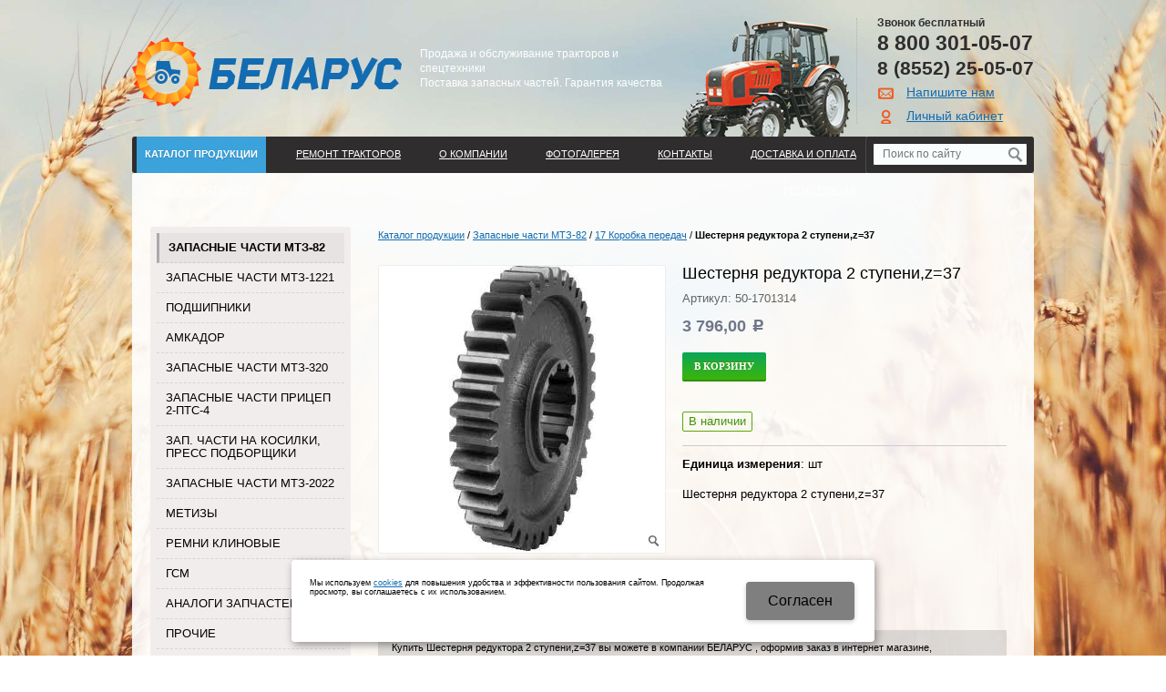

--- FILE ---
content_type: text/html; charset=utf-8
request_url: http://bel16.ru/catalog/zapasnye-chasti-mtz-82/17-korobka-peredach/00001546-50-1701314-shesternya-reduktora-2-stupeniz37.html
body_size: 8497
content:
  <!DOCTYPE html>
  <html xmlns="http://www.w3.org/1999/xhtml" lang='ru'>

  <head>
    <title>
      Шестерня редуктора 2 ступени,z=37 / 17 Коробка передач / Запасные части МТЗ-82 / Каталог продукции / БЕЛАРУС    </title>
        <meta name='Description'
      content=''>
    <meta name='Keywords'
      content=' '>

    <meta http-equiv='Content-Type' content='text/html; charset=utf-8'>
    <meta property='og:type' content='website' />
    <meta property='og:url' content='http://bel16.ru' />
    
<meta property='og:title' content='Шестерня редуктора 2 ступени,z=37' />
<meta property='og:image' content='//bel16.ru/tanex/files/userfiles/images/catalog/50-1701314.jpg' />
    <meta name='viewport' content='width=device-width,initial-scale=1.0,maximum-scale=1.0,user-scalable=0'>
    <link rel='icon' href='/tanex/files/179073/148131/favicon.ico' type='image/x-icon'>
    <link rel='shortcut icon' href='/tanex/files/179073/148131/favicon.ico' type='image/x-icon'>
    

    <script src="/js/jquery-1.8.3.min.js"></script>
    <meta name='yandex-verification' content='45849bf7455361c2' />
<meta name='wmail-verification' content='4663f5d420fc97531883e336ef5dcd21' />
<meta name='yandex-verification' content='7d5aa600efc5270e' />
<meta name="google-site-verification" content="aJQp9KsD4Ndxb2HkMfmlYz6UATGlxYuqubRyOWsuuCY" />

<script>
//$(document).ready(function(){
//$('.catalogtype1 .product-item .price, .catalogtype1 .product-item .price, .itemcard.product-item .incartblock').before('<div //class="reglink s">Заказ доступен в<br><a href="#nk-reg" rel="pop" data-metr="lktoplink" data-okno="reg" data-title="Авторизация" data-loads="/profile/?isNaked=1">личном кабинете</a></div>');
//});
</script>        
    
    <link href='/bannerslider.css' rel='Stylesheet' type='text/css'>    <LINK href='/css.css?v=33.9' rel='Stylesheet' type='text/css'>
    <LINK href='/css3.css' rel='Stylesheet' type='text/css'>
    <LINK href='/mobile.css?v=1.9' rel='Stylesheet' type='text/css'>    <LINK
      href='/tanex/bc_custom.css?v=1689883513'
      rel='Stylesheet' type='text/css'>




    <!--[if IE]>
<meta http-equiv='imagetoolbar' content='no'>
<script src='/js/html5.js'></script>
<script src='/js/respond.min.js'></script><![endif]-->

    <!--[if IE 7]>
<link rel="stylesheet" href="/font/css/bitcat-ie7.css"><![endif]-->

    <!--[if gte IE 9]>
  <style type="text/css">.gradient { filter: none; }</style><![endif]-->
    <meta name='theme-color' content='#2f2d2e'>  </head>


  <body data-metrikaid=''
    class=' shema3  subdiv-catalog subdiv-zapasnye-chasti-mtz-82 subdiv-17-korobka-peredach  noauth innerpage st179 page203080 class2001 page203080obj class2001obj pageobj  '>

    


    <div id='site'>
      <div class='topfix'></div>
            <div id='main'>
        

        <header id='header'>
          <div class='yesmob topplashmob'></div>
          <div id='logoslogan'>
                          <a href='/' id='logo'><img src='/tanex/files/179073/148131/logo_1.png'
                  alt='БЕЛАРУС' /></a>
                        <div id='slogan' class='nomob'><p><span style="color:#FFFFFF;"><span style="font-family:arial,helvetica,sans-serif;"><span style="font-size:12px;">Продажа и обслуживание тракторов и спецтехники<br />
Поставка запасных частей. Гарантия качества</span></span></span></p></div>
          </div>
                    <div id=topcontact><ul class='left-bord-dot doublephone'>
	<li class='phone phone1 nomob'>
    8 800 301-05-07</li>
    <li class='phone phone1 mobyes'><a href='tel: 8 800 301-05-07'>
         
    8 800 301-05-07</a></li>
    <li class='phone phone2 nomob'><span>8 (8552)</span> 25-05-07</li>
    <li class='phone phone2 mobyes'><a href='tel:8 (8552) 25-05-07'>8 (8552) 25-05-07</a></li>
    
    
	<li class='mailform'><i class='i icon-mail-1'></i><a href='#nk-feedback' rel=pop data-metr='mailtoplink' data-okno='feedback' data-title='Напишите нам' data-loads='/feedback/?isNaked=1'>Напишите нам</a></li>
	
    
    <li class='cablink'><i class='i icon-user'></i><a href='#nk-reg' rel=pop data-metr='lktoplink' data-okno='reg' data-title='Авторизация' data-loads='/profile/?isNaked=1'>Личный кабинет</a></li>
	
</ul>

</div>          <div class='clear'></div>
          <a href='' title='Меню' id='mobmenu' class='mobaction noborder mobyes'><span></span></a>
          <a href='' title='Корзина' id='mobcart'
            class='mobaction noborder mobyes'><span
              class='icon-basket'></span></a>
        </header>

                <section id='center'>
          <div class='centerwrap'>

            <nav id='menu' class='nomob fl wblock1'><ul class='mainmenu'><li class='active sub179074'><div><a href='/catalog/'>Каталог продукции</a><ul class='mainmenu'><li class='active sub203074'><div><a href='/catalog/zapasnye-chasti-mtz-82/'>Запасные части МТЗ-82</a><ul class='mainmenu'><li class='sub203090'><div><a href='/catalog/zapasnye-chasti-mtz-82/37-elektrooborudovanie/'>37 Электрооборудование</a><ul class='mainmenu'><li class='sub203091'><div><a href='/catalog/zapasnye-chasti-mtz-82/37-elektrooborudovanie/elektroprovodka-papka/'>Электропроводка ПАПКА</a></div></li> </ul></div></li> <li class='sub203095'><div><a href='/catalog/zapasnye-chasti-mtz-82/67-kabina/'>67 Кабина</a><ul class='mainmenu'><li class='sub203096'><div><a href='/catalog/zapasnye-chasti-mtz-82/67-kabina/cshitok-priborov/'>Щиток приборов</a></div></li> </ul></div></li> <li class='sub203097'><div><a href='/catalog/zapasnye-chasti-mtz-82/84-operenie/'>84 Оперение</a></div></li> <li class='sub203075'><div><a href='/catalog/zapasnye-chasti-mtz-82/10-mehdizelya/'>10 Мех.дизеля</a></div></li> <li class='sub203076'><div><a href='/catalog/zapasnye-chasti-mtz-82/11-sistema-pitaniya/'>11 Система питания</a></div></li> <li class='sub203077'><div><a href='/catalog/zapasnye-chasti-mtz-82/13-sistema-ohlazhdeniya/'>13 Система охлаждения</a></div></li> <li class='sub203078'><div><a href='/catalog/zapasnye-chasti-mtz-82/14-sistema-smazki/'>14 Система смазки</a></div></li> <li class='sub203079'><div><a href='/catalog/zapasnye-chasti-mtz-82/16-sceplenie/'>16 Сцепление</a></div></li> <li class='active sub203080'><div><a href='/catalog/zapasnye-chasti-mtz-82/17-korobka-peredach/'>17 Коробка передач</a></div></li> <li class='sub203081'><div><a href='/catalog/zapasnye-chasti-mtz-82/18-razdatochnaya-korobka/'>18 Раздаточная коробка</a></div></li> <li class='sub203082'><div><a href='/catalog/zapasnye-chasti-mtz-82/22-privod-kardannyj/'>22 Привод карданный</a></div></li> <li class='sub203083'><div><a href='/catalog/zapasnye-chasti-mtz-82/23-pvm/'>23 ПВМ</a></div></li> <li class='sub203084'><div><a href='/catalog/zapasnye-chasti-mtz-82/24-zadnij-most/'>24 Задний мост</a></div></li> <li class='sub203085'><div><a href='/catalog/zapasnye-chasti-mtz-82/28-rama/'>28 Рама</a></div></li> <li class='sub203086'><div><a href='/catalog/zapasnye-chasti-mtz-82/30-os-perednyaya/'>30 Ось передняя</a></div></li> <li class='sub203087'><div><a href='/catalog/zapasnye-chasti-mtz-82/31-kolesa-i-stupicy/'>31 Колеса и ступицы</a></div></li> <li class='sub203088'><div><a href='/catalog/zapasnye-chasti-mtz-82/34-rulevoe-upravlenie/'>34 Рулевое управление</a></div></li> <li class='sub203089'><div><a href='/catalog/zapasnye-chasti-mtz-82/35-tormoza/'>35 Тормоза</a></div></li> <li class='sub203092'><div><a href='/catalog/zapasnye-chasti-mtz-82/42-otbor-mocshnosti/'>42 Отбор мощности</a></div></li> <li class='sub203093'><div><a href='/catalog/zapasnye-chasti-mtz-82/46-gidronavesnaya-sistema/'>46 Гидронавесная система</a></div></li> <li class='sub203094'><div><a href='/catalog/zapasnye-chasti-mtz-82/48-upravlenie-blokirovkoj-differenciala/'>48 Управление блокировкой дифференциала</a></div></li> <li class='sub203099'><div><a href='/catalog/zapasnye-chasti-mtz-82/kompressor/'>Компрессор</a></div></li> </ul></div></li> <li class='sub203105'><div><a href='/catalog/zapasnye-chasti-mtz-1221/'>Запасные части МТЗ-1221</a></div></li> <li class='sub203107'><div><a href='/catalog/podshipniki/'>Подшипники</a><ul class='mainmenu'><li class='sub203108'><div><a href='/catalog/podshipniki/radialno-uporgyj-sharikovyj-quot6quot/'>Радиально-упоргый шариковый &quot;6&quot;</a></div></li> <li class='sub203109'><div><a href='/catalog/podshipniki/radialnyj-rolikovyj-dvuhryadnyj-sfericheskij-quot3quot/'>Радиальный роликовый двухрядный сферический &quot;3&quot;</a></div></li> <li class='sub203110'><div><a href='/catalog/podshipniki/radialnyj-s-korotkimi-cilindricheskimi-rolikami-quot2quot/'>Радиальный с короткими цилиндрическими роликами &quot;2&quot;</a></div></li> <li class='sub203111'><div><a href='/catalog/podshipniki/radialnyj-sharikovyj-dvuhryadnyj-sfericheskij-quot1quot/'>Радиальный шариковый двухрядный сферический &quot;1&quot;</a></div></li> <li class='sub203112'><div><a href='/catalog/podshipniki/radialnyj-sharikovyj-odnoryadnyj-quot0quot/'>Радиальный шариковый однорядный &quot;0&quot;</a></div></li> <li class='sub203113'><div><a href='/catalog/podshipniki/rolikovyj-konicheskij-quot7quot/'>Роликовый конический &quot;7&quot;</a></div></li> <li class='sub203114'><div><a href='/catalog/podshipniki/rolikovyj-s-dlinnymi-cilindricheskimi-rolikami-ili-iglami-quot4quot/'>Роликовый с длинными цилиндрическими роликами или иглами &quot;4&quot;</a></div></li> <li class='sub203115'><div><a href='/catalog/podshipniki/upornyj-sharikovyj-quot8quot/'>Упорный шариковый &quot;8&quot;</a></div></li> </ul></div></li> <li class='sub206182'><div><a href='/catalog/amkador/'>Амкадор</a></div></li> <li class='sub203106'><div><a href='/catalog/zapasnye-chasti-mtz-320/'>Запасные части МТЗ-320</a></div></li> <li class='sub203116'><div><a href='/catalog/zapasnye-chasti-pricep-2-pts-4/'>Запасные части прицеп 2-ПТС-4</a></div></li> <li class='sub203073'><div><a href='/catalog/zap-chasti-na-kosilki-press-podborcshiki/'>Зап. части на косилки, пресс подборщики</a><ul class='mainmenu'><li class='sub203436'><div><a href='/catalog/zap-chasti-na-kosilki-press-podborcshiki/zap-chasti-na-kosilki-wirax-lisicki/'>Зап. части на косилки WIRAX, Lisicki</a></div></li> <li class='sub205901'><div><a href='/catalog/zap-chasti-na-kosilki-press-podborcshiki/zap-chasti-na-press-podborcshiki-rulonnye-prf-180-prf-145-prf-110-prf-75/'>Зап. части на пресс подборщики рулонные ПРФ-180, ПРФ-145, ПРФ-110, ПРФ-75</a></div></li> <li class='sub207025'><div><a href='/catalog/zap-chasti-na-kosilki-press-podborcshiki/kosilka-ferri-tid-100/'>Косилка FERRI TID 100</a></div></li> </ul></div></li> <li class='sub205727'><div><a href='/catalog/zapasnye-chasti-mtz-2022/'>Запасные части МТЗ-2022</a></div></li> <li class='sub203104'><div><a href='/catalog/metizy/'>Метизы</a></div></li> <li class='sub203118'><div><a href='/catalog/remni-klinovye/'>Ремни клиновые</a></div></li> <li class='sub203071'><div><a href='/catalog/gsm/'>ГСМ</a></div></li> <li class='sub203098'><div><a href='/catalog/analogi-zapchastej-mtz/'>Аналоги запчастей МТЗ</a></div></li> <li class='sub203100'><div><a href='/catalog/prochie/'>Прочие</a></div></li> <li class='sub203101'><div><a href='/catalog/puskovoj-dvigatel-pd-10/'>Пусковой двигатель ПД-10</a></div></li> <li class='sub204264'><div><a href='/catalog/zapasnye-chasti-mtz-921/'>Запасные части МТЗ-921</a></div></li> <li class='sub203102'><div><a href='/catalog/remkomplekty/'>Ремкомплекты</a></div></li> <li class='sub203103'><div><a href='/catalog/zapchasti-k-seyalkam-kultivatoram-sh-tehnike/'>Запчасти к сеялкам, культиваторам, с/х технике</a></div></li> <li class='sub203777'><div><a href='/catalog/katalogi/'>Каталоги</a></div></li> <li class='sub203778'><div><a href='/catalog/zapasnye-chasti-mtz-3522/'>Запасные части МТЗ-3522</a></div></li> <li class='sub203117'><div><a href='/catalog/rukav-vysokogo-davleniya/'>Рукав высокого давления</a></div></li> <li class='sub203119'><div><a href='/catalog/rti/'>РТИ</a><ul class='mainmenu'><li class='sub203120'><div><a href='/catalog/rti/kolca-rezinovye/'>КОЛЬЦА РЕЗИНОВЫЕ</a></div></li> <li class='sub203121'><div><a href='/catalog/rti/salniki/'>САЛЬНИКИ</a></div></li> </ul></div></li> <li class='sub203123'><div><a href='/catalog/t-25/'>Т-25</a></div></li> <li class='sub203124'><div><a href='/catalog/t-40/'>Т-40</a></div></li> <li class='sub207043'><div><a href='/catalog/tovary-dlya-ozon/'>Товары для Озон</a></div></li> <li class='sub203781'><div><a href='/catalog/zapchasti-na-cshetochnoe-oborudovanie/'>Запчасти на щеточное оборудование</a></div></li> </ul></div></li> <li class='sub200304'><div><a href='/remont-traktorov/'>Ремонт тракторов</a></div></li> <li class='sub179043'><div><a href='/about/'>О компании</a></div></li> <li class='sub179038'><div><a href='/photogallery/'>Фотогалерея</a></div></li> <li class='sub179051'><div><a href='/contacts/'>Контакты</a></div></li> <li class='sub179058'><div><a href='/services/'>ДОСТАВКА И ОПЛАТА</a></div></li> <li class='sub179100'><div><a href='/search/'>Поиск по каталогу</a></div></li> <li class='sub179071'><div><a href='/registration/'>Регистрация</a></div></li> </ul></nav>
                        <div id=noslider></div>            
            <section id='sidebar' class='fl'>
                                          <div class='cb'></div>
              <section class=' smallcart smallcart_type1 titleBlock block4180  class2005 wblock1 typeblock cb  none bgimgpos0 ' data-prior='6' id='block4180' data-blockid='4180' data-width='1' data-sub='179060' data-cc='148124' ><header class=''>
									
										<span> 
											ВАШ ЗАКАЗ
										</span>
									
									</header><article><div class='smallcart_info scart-empty 4353454'><span class='scart-text'>В корзине</span> 
	<span class='scart-noitem'>нет товаров</span>
	</div><a class='incart disabled'>Оформить заказ</a><div class=clear></div></article><div class=clear></div></section><!-- not cache block4180 --><section class=' titleBlock block4189  notitle  nolin bord wblock1 typeblock cb  nomob submenublock bgimgpos0 imgbg' data-prior='23' id='block4189' data-blockid='4189' data-width='1' data-sub='179060' data-cc='148124' ><header class='nobg'>
									
										<span> 
											
										</span>
									
									</header><article><div><aside id='submenu'><ul><li class='active sub203074'><div><a href='/catalog/zapasnye-chasti-mtz-82/'>Запасные части МТЗ-82</a></div></li><li class='sub203105'><div><a href='/catalog/zapasnye-chasti-mtz-1221/'>Запасные части МТЗ-1221</a></div></li><li class='sub203107'><div><a href='/catalog/podshipniki/'>Подшипники</a></div></li><li class='sub206182'><div><a href='/catalog/amkador/'>Амкадор</a></div></li><li class='sub203106'><div><a href='/catalog/zapasnye-chasti-mtz-320/'>Запасные части МТЗ-320</a></div></li><li class='sub203116'><div><a href='/catalog/zapasnye-chasti-pricep-2-pts-4/'>Запасные части прицеп 2-ПТС-4</a></div></li><li class='sub203073'><div><a href='/catalog/zap-chasti-na-kosilki-press-podborcshiki/'>Зап. части на косилки, пресс подборщики</a></div></li><li class='sub205727'><div><a href='/catalog/zapasnye-chasti-mtz-2022/'>Запасные части МТЗ-2022</a></div></li><li class='sub203104'><div><a href='/catalog/metizy/'>Метизы</a></div></li><li class='sub203118'><div><a href='/catalog/remni-klinovye/'>Ремни клиновые</a></div></li><li class='sub203071'><div><a href='/catalog/gsm/'>ГСМ</a></div></li><li class='sub203098'><div><a href='/catalog/analogi-zapchastej-mtz/'>Аналоги запчастей МТЗ</a></div></li><li class='sub203100'><div><a href='/catalog/prochie/'>Прочие</a></div></li><li class='sub203101'><div><a href='/catalog/puskovoj-dvigatel-pd-10/'>Пусковой двигатель ПД-10</a></div></li><li class='sub204264'><div><a href='/catalog/zapasnye-chasti-mtz-921/'>Запасные части МТЗ-921</a></div></li><li class='sub203102'><div><a href='/catalog/remkomplekty/'>Ремкомплекты</a></div></li><li class='sub203103'><div><a href='/catalog/zapchasti-k-seyalkam-kultivatoram-sh-tehnike/'>Запчасти к сеялкам, культиваторам, с/х технике</a></div></li><li class='sub203777'><div><a href='/catalog/katalogi/'>Каталоги</a></div></li><li class='sub203778'><div><a href='/catalog/zapasnye-chasti-mtz-3522/'>Запасные части МТЗ-3522</a></div></li><li class='sub203117'><div><a href='/catalog/rukav-vysokogo-davleniya/'>Рукав высокого давления</a></div></li><li class='sub203119'><div><a href='/catalog/rti/'>РТИ</a></div></li><li class='sub203123'><div><a href='/catalog/t-25/'>Т-25</a></div></li><li class='sub203124'><div><a href='/catalog/t-40/'>Т-40</a></div></li><li class='sub207043'><div><a href='/catalog/tovary-dlya-ozon/'>Товары для Озон</a></div></li><li class='sub203781'><div><a href='/catalog/zapchasti-na-cshetochnoe-oborudovanie/'>Запчасти на щеточное оборудование</a></div></li></ul></aside></div><div class=clear></div></article><div class=clear></div></section><!-- not cache block4189 --><section class=' titleBlock block4179  class2004 notitle  nolin  wblock1 typeblock fr  bgimgpos0 ' data-prior='45' id='block4179' data-blockid='4179' data-width='1' data-sub='179060' data-cc='148124' ><header class='nobg'>
									
										<span> 
											
										</span>
									
									</header><article><section id='slider' class='slider fr wblock3' data-effect='basic_linear'>
<div class='ws_images'><ul><li class='obj '><a href='/services/'><img src='/tanex/files/179049/148109/Layer_35.jpg' alt='' title='СЕРВИСНОЕ ОБСЛУЖИВАНИЕ ТЕХНИКИ' data-descr='' id='slide1' /></a>
</li>
<li class='obj '><a href='/catalog/'><img src='/tanex/files/179049/148109/Layer_36.jpg' alt='' title='КАТАЛОГ ПРОДУКЦИИ' data-descr='' id='slide2' /></a>
</li>
</ul></div><div class='ws_bullets'><div><a href='#slide1' title=''></a><a href='#slide2' title=''></a></div></div></section><div class=clear></div></article><div class=clear></div></section><!-- not cache block4179 -->            </section>

            
            <section id='content' class='fr wblock3'>
                            <div class='cb'>
                              </div>


              <div class='breadcrumbs'><a href='/catalog/'>Каталог продукции</a> <span>/</span> <a href='/catalog/zapasnye-chasti-mtz-82/'>Запасные части МТЗ-82</a> <span>/</span> <a href='/catalog/zapasnye-chasti-mtz-82/17-korobka-peredach/'>17 Коробка передач</a> <span>/</span> <b>Шестерня редуктора 2 ступени,z=37</b></div>              
              
              <section class='wblock3 innerblock typeblock'><article>                            
                                        


<div itemscope itemtype='http://schema.org/Product' class='  itemcard product-item' data-id='908198' data-origname='Шестерня редуктора 2 ступени,z=37' data-name='Шестерня редуктора 2 ступени,z=37' data-sub='203080'  data-origprice='3796' data-price='3796' data-count='1' data-origstock='10' data-stock='10' data-hex='66ba6b0fc155e76535bb61d41930119a' data-orighex='66ba6b0fc155e76535bb61d41930119a'>
<div class='photoblock'><a class='mainphoto fdfd' href='/tanex/files/userfiles/images/catalog/50-1701314.jpg' title='Шестерня редуктора 2 ступени,z=37 ' rel='photo[fots]'><img itemprop='image' src='/tanex/files/userfiles/images/catalog/50-1701314.jpg' alt='Шестерня редуктора 2 ступени,z=37 '><span class='zoom'></span></a></div>
<h1 itemprop="name">Шестерня редуктора 2 ступени,z=37 </h1>

<div class='art'>Артикул: 50-1701314</div>
<div itemprop='offers' itemscope itemtype='http://schema.org/Offer' class=price data-discont=''>
<meta itemprop='priceCurrency' content='RUB' />



<b itemprop='price'>3 796,00</b> <span class='rubl'>c</span>


</div>

<div class='incartblock '>

<a href='' class='incart '>В корзину</a>
  <div></div><span class='incart_info'></span>
</div>

<div class='stock'><span class='c_nalich ok_nalich'>В наличии</span></div><!-- noindex -->
<!-- /noindex -->



<hr>


<div class='basictext properties previewtext ' itemprop='description'>
<div class='edizm'><b>Единица измерения</b>: <span>шт</span></div>
<div>Шестерня редуктора 2 ступени,z=37</div>
</div>


<div class='cb basictext fulltext'><div class='cb'></div>
</div>

<div class='socbut'><span>Поделиться:</span>
<script src="//yastatic.net/es5-shims/0.0.2/es5-shims.min.js"></script><script src="//yastatic.net/share2/share.js"></script>
<div class="ya-share2" data-services="vkontakte,facebook,odnoklassniki,moimir,gplus,viber,whatsapp,skype,telegram"></div>
</div>

<div class='tobuy'>Купить Шестерня редуктора 2 ступени,z=37 вы можете в компании <nobr>БЕЛАРУС</nobr> , оформив заказ в интернет магазине, <a href='#nk-oneorder' data-type='pop' data-okno='oneorder' data-loads='/cart/add_cart.html?isNaked=1&itemId=908198' class='dotted'>отправив&nbsp;заявку</a> по почте, а также по телефону или в <a href='/contacts/'>офисе компании</a>.</div>
<section class='typeblock cb itembuywith'><header><span>Вам также может понравиться</span></header><article>


<div class='clear'></div>

<ul class='catalogtype1 block_noslide'>

    
<li itemscope itemtype='http://schema.org/Product' class='obj  obj908124  product-item' data-id='908124' data-origname='Вал промежуточный (МТЗ) (ЗАВОД)' data-name='Вал промежуточный (МТЗ) (ЗАВОД)' data-sub='203080'  data-origprice='5824' data-price='5824' data-count='1' data-origstock='3' data-stock='3' data-hex='4f91f6fdbdf5b6b754ee81ba7506bbd4' data-orighex='4f91f6fdbdf5b6b754ee81ba7506bbd4'>
<div class='wrapper'>
	<div class='img'><a href='/catalog/zapasnye-chasti-mtz-82/17-korobka-peredach/00000019-70-1701182-b-02-val-promezhutochnyj-mtz.html'><img alt='' src='/tanex/files/userfiles/images/catalog/70-1701182-b-02.jpg'></a></div>
	<div class='name'><a href='/catalog/zapasnye-chasti-mtz-82/17-korobka-peredach/00000019-70-1701182-b-02-val-promezhutochnyj-mtz.html' itemprop='name'>Вал промежуточный (МТЗ) (ЗАВОД)</a>
</div>

<div class='price' itemprop='offers' itemscope itemtype='http://schema.org/Offer'><meta itemprop='priceCurrency' content='RUB' />
    
				<div class='normalprice'><b itemprop='price'>5 824,00</b> <span class='rubl'>c</span></div>
			
        </div>

<a href='/catalog/zapasnye-chasti-mtz-82/17-korobka-peredach/00000019-70-1701182-b-02-val-promezhutochnyj-mtz.html' title='купить' class='i icart icon-basket incart'></a></div>

</li>



    
    
<li itemscope itemtype='http://schema.org/Product' class='obj  obj908125  product-item' data-id='908125' data-origname='Вал силовой передачи (МТЗ)' data-name='Вал силовой передачи (МТЗ)' data-sub='203080'  data-origprice='3995' data-price='3995' data-count='1' data-origstock='5' data-stock='5' data-hex='f1525a0716af3372b1993ff17434cd08' data-orighex='f1525a0716af3372b1993ff17434cd08'>
<div class='wrapper'>
	<div class='img'><a href='/catalog/zapasnye-chasti-mtz-82/17-korobka-peredach/00000020-70-1721113-a-val-silovoj-peredachi-mtz.html'><img alt='' src='/tanex/files/userfiles/images/catalog/70-1721113 a.jpg'></a></div>
	<div class='name'><a href='/catalog/zapasnye-chasti-mtz-82/17-korobka-peredach/00000020-70-1721113-a-val-silovoj-peredachi-mtz.html' itemprop='name'>Вал силовой передачи (МТЗ)</a>
</div>

<div class='price' itemprop='offers' itemscope itemtype='http://schema.org/Offer'><meta itemprop='priceCurrency' content='RUB' />
    
				<div class='normalprice'><b itemprop='price'>3 995,00</b> <span class='rubl'>c</span></div>
			
        </div>

<a href='/catalog/zapasnye-chasti-mtz-82/17-korobka-peredach/00000020-70-1721113-a-val-silovoj-peredachi-mtz.html' title='купить' class='i icart icon-basket incart'></a></div>

</li>



    
    
<li itemscope itemtype='http://schema.org/Product' class='obj  obj908126  product-item' data-id='908126' data-origname='Вилка К П П управления понижающим редуктором (80-1723021 или 70-1723021) (ВЗТЗЧ)' data-name='Вилка К П П управления понижающим редуктором (80-1723021 или 70-1723021) (ВЗТЗЧ)' data-sub='203080'  data-origprice='839' data-price='839' data-count='1' data-origstock='0' data-stock='0' data-hex='14ed0c7e64ae3dac4a4f79cb1ad2c62f' data-orighex='14ed0c7e64ae3dac4a4f79cb1ad2c62f'>
<div class='wrapper'>
	<div class='img'><a href='/catalog/zapasnye-chasti-mtz-82/17-korobka-peredach/00000033-80-1721021-vilka-80-1723021-ili-70-1723021.html'><img alt='' src='/tanex/files/userfiles/images/catalog/80-1721021.jpg'></a></div>
	<div class='name'><a href='/catalog/zapasnye-chasti-mtz-82/17-korobka-peredach/00000033-80-1721021-vilka-80-1723021-ili-70-1723021.html' itemprop='name'>Вилка К П П управления понижающим редуктором (80-1723021 или 70-1723021) (ВЗТЗЧ)</a>
</div>

<div class='price' itemprop='offers' itemscope itemtype='http://schema.org/Offer'><meta itemprop='priceCurrency' content='RUB' />
    
				<div class='normalprice'><b itemprop='price'>839,00</b> <span class='rubl'>c</span></div>
			
        </div>

<a href='/catalog/zapasnye-chasti-mtz-82/17-korobka-peredach/00000033-80-1721021-vilka-80-1723021-ili-70-1723021.html' title='купить' class='i icart icon-basket incart'></a></div>

</li>



    
    
<li itemscope itemtype='http://schema.org/Product' class='obj  obj908127  product-item' data-id='908127' data-origname='Вилка КПП 1передачи и з.х.' data-name='Вилка КПП 1передачи и з.х.' data-sub='203080'  data-origprice='2409' data-price='2409' data-count='1' data-origstock='3' data-stock='3' data-hex='00e4ef02939f302ba6a4a66f27259ca6' data-orighex='00e4ef02939f302ba6a4a66f27259ca6'>
<div class='wrapper'>
	<div class='img'><a href='/catalog/zapasnye-chasti-mtz-82/17-korobka-peredach/00000031-74-1702086-vilka-kpp-1peredachi-i-zh.html'><img alt='' src='/tanex/files/userfiles/images/catalog/74-1702086.jpg'></a></div>
	<div class='name'><a href='/catalog/zapasnye-chasti-mtz-82/17-korobka-peredach/00000031-74-1702086-vilka-kpp-1peredachi-i-zh.html' itemprop='name'>Вилка КПП 1передачи и з.х.</a>
</div>

<div class='price' itemprop='offers' itemscope itemtype='http://schema.org/Offer'><meta itemprop='priceCurrency' content='RUB' />
    
				<div class='normalprice'><b itemprop='price'>2 409,00</b> <span class='rubl'>c</span></div>
			
        </div>

<a href='/catalog/zapasnye-chasti-mtz-82/17-korobka-peredach/00000031-74-1702086-vilka-kpp-1peredachi-i-zh.html' title='купить' class='i icart icon-basket incart'></a></div>

</li>



    </ul>

</article><div class='clear'></div></section>



        
    </article></section>
  <div id='zone10' class='cb'><section class=' titleBlock block4186  class2001 notitle  nolin bord wblock4 typeblock cb  searchblock bgimgpos0 imgbg' data-prior='31' id='block4186' data-blockid='4186' data-width='4' data-sub='179060' data-cc='148124' ><header class='nobg'>
									
										<span> 
											
										</span>
									
									</header><article><form class=searchform action='/search/' method='get' >
<input class='box-model-fix' value='' type=text name=find placeholder='Поиск по сайту'><input type=submit class=nosubm value=''>


</form><div class=clear></div></article><div class=clear></div></section><!-- not cache block4186 --></div>  </section><!-- /content -->

  
  


  <div class='clear'></div>
  </div>
  </section><!-- /center -->


  <div class='clear'></div>
  </div>

  </div>

  


  <footer>
    

    <div class='bot'>
            <article class='bleft'>
        <div class=counter><script>
        (function(w,d,u){
                var s=d.createElement('script');s.async=true;s.src=u+'?'+(Date.now()/60000|0);
                var h=d.getElementsByTagName('script')[0];h.parentNode.insertBefore(s,h);
        })(window,document,'https://cdn.bitrix24.ru/b11226060/crm/site_button/loader_2_mzc39l.js');
</script>
<script>
$(document).ready(function(){
// автоматическое выравнивание высоты плиток карточек, если есть остатки товара
  if ($('.catalogtype1 .c_nalich').length != 0) {
    var max_h = 0;
    $.each($('.catalogtype1 li .wrapper'), function(){
      max_h = max_h < $(this).height() ? $(this).height() : max_h;
    })
    console.log(max_h);
    $('.catalogtype1 li .wrapper').css({'height': max_h});
  }
})
</script></div>
        <div class=copyright>
          <div class='copy1'>2026 © “БЕЛАРУС”</div>
          <div class='copy2'>
            Трактора, запчасти и спецтехника<span class='sitemaplink'> | <a
              href='/sitemap/'>Карта&nbsp;сайта</a></span></div>
        </div>
      </article>

      <article class='bcenter'>
                <div class='phone'><i class='i icon-phone'></i>
     8 800 301-05-07</div>              </article>

              <article class='bright'>
          <div class='devK'>
	<a target=_blank href='http://korzilla.ru'>создание сайтов</a> <span>и</span> <a target=_blank class='logo' href='http://korzilla.ru' style='background-image:url(/tanex/files/createrLogo.png);'>продвижение сайтов</a>
	<div></div>
	</div>        </article>
          </div>
  </footer>
  
  <!-- noindex  -->
  <div id='feedback' class='dialog'>
    <div class=h1><span></span></div>
    <div class='wrap toload'></div>
  </div>

  <div id='oneorder' class='dialog dialogAbs'>
    <div class=h1>Оформить заказ</div>
    <div class='wrap toload'></div>
  </div>

  <div id='callme' class=dialog>
    <div class=h1><span></span></div>
    <div class='wrap toload'></div>
  </div>

  <div id='createsite' class='dialog'>
    <div class=h1><span>Отправить заявку</span></div>
    <div class='wrap'>
      <form name='createsite' class='ajax json form' method='post' action='/bc/add.php' data-metr='createsite'>
        <input name='cc' type='hidden' value='148120'>
        <input name='sub' type='hidden' value='179056'>
        <input name='catalogue' type='hidden' value='179'><input name='formtype' type='hidden'
          value='createsite'>
        <input type='hidden' name='posting' value='1'><input type='hidden' name='f_time' value='1'>

        <div><input type='text' size=55 name='f_Name' value='' placeholder='Имя *' class='inp'></div><br>
        <div><input type='text' size=55 name='f_phone' value='' placeholder='Телефон *' class='inp'></div><br>
        <div><input type='text' size=55 name='f_city' value='' placeholder='E-mail' class='inp'></div>

        <div class='result'></div>
        <input type='submit' class='submit ssubm' value='Отправить'>
      </form>
    </div>
  </div>


  <div id='reg' class='dialog dialogAbs'>
    <div class=h1><span></span></div>
    <div class='wrap toload'></div>
  </div>

  <div id='adresmap' class='dialog'>
    <div class=h1><span>Схема проезда</span></div>
    <iframe frameborder='0' scrolling='no'></iframe>
  </div>


  

  <div id='alert' class='dialog dialogAbs'>
    <div class=h1><span></span></div>
    <div class='wrap'></div>
  </div>
  <!-- /noindex -->

  
  
  <!--noindex-->
  <div id="bottombut"><a href="" title='наверх' class="top"><span></span></a> </div><!--/noindex-->





  <LINK href='/font/krz/korzilla.css' rel='Stylesheet' type='text/css'>

  <script type='text/javascript' src='/js/slider.js?v1.29'></script>
  

    <script type='text/javascript' src='/js/jcarousel.js'></script>
  <script type='text/javascript' src='/js/js.js?v3.44'></script>
  <!-- Модальное окно Cookie -->
  <div id="cookie_note">
    <p>Мы используем <a href="/index/politika/">cookies</a> для повышения удобства и эффективности пользования сайтом.
      Продолжая просмотр, вы соглашаетесь с их использованием.</p>
    <button class="button cookie_accept btn btn-primary btn-sm">Cогласен</button>
  </div>

  
  </body>

  </html>
